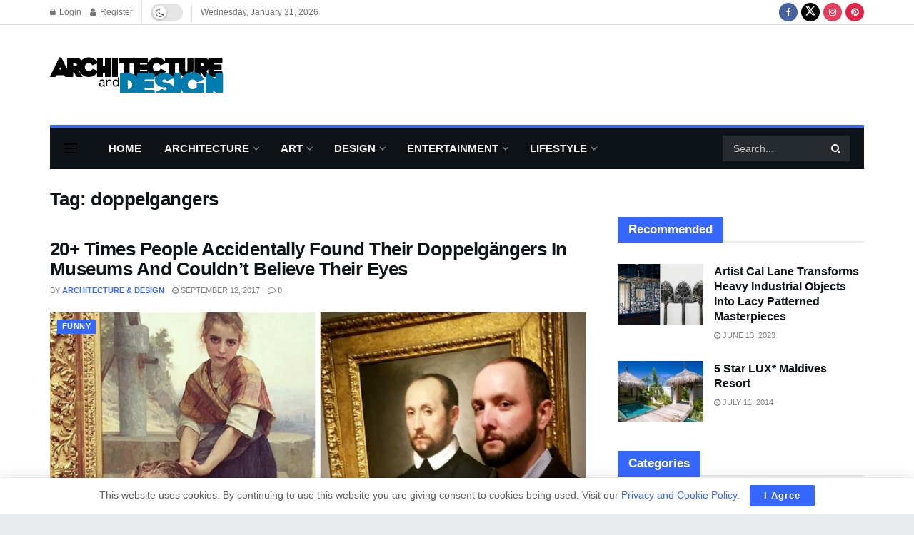

--- FILE ---
content_type: text/html; charset=utf-8
request_url: https://www.google.com/recaptcha/api2/aframe
body_size: 268
content:
<!DOCTYPE HTML><html><head><meta http-equiv="content-type" content="text/html; charset=UTF-8"></head><body><script nonce="EK5jOqOIdzNaNZ1sAnU44Q">/** Anti-fraud and anti-abuse applications only. See google.com/recaptcha */ try{var clients={'sodar':'https://pagead2.googlesyndication.com/pagead/sodar?'};window.addEventListener("message",function(a){try{if(a.source===window.parent){var b=JSON.parse(a.data);var c=clients[b['id']];if(c){var d=document.createElement('img');d.src=c+b['params']+'&rc='+(localStorage.getItem("rc::a")?sessionStorage.getItem("rc::b"):"");window.document.body.appendChild(d);sessionStorage.setItem("rc::e",parseInt(sessionStorage.getItem("rc::e")||0)+1);localStorage.setItem("rc::h",'1769099334340');}}}catch(b){}});window.parent.postMessage("_grecaptcha_ready", "*");}catch(b){}</script></body></html>